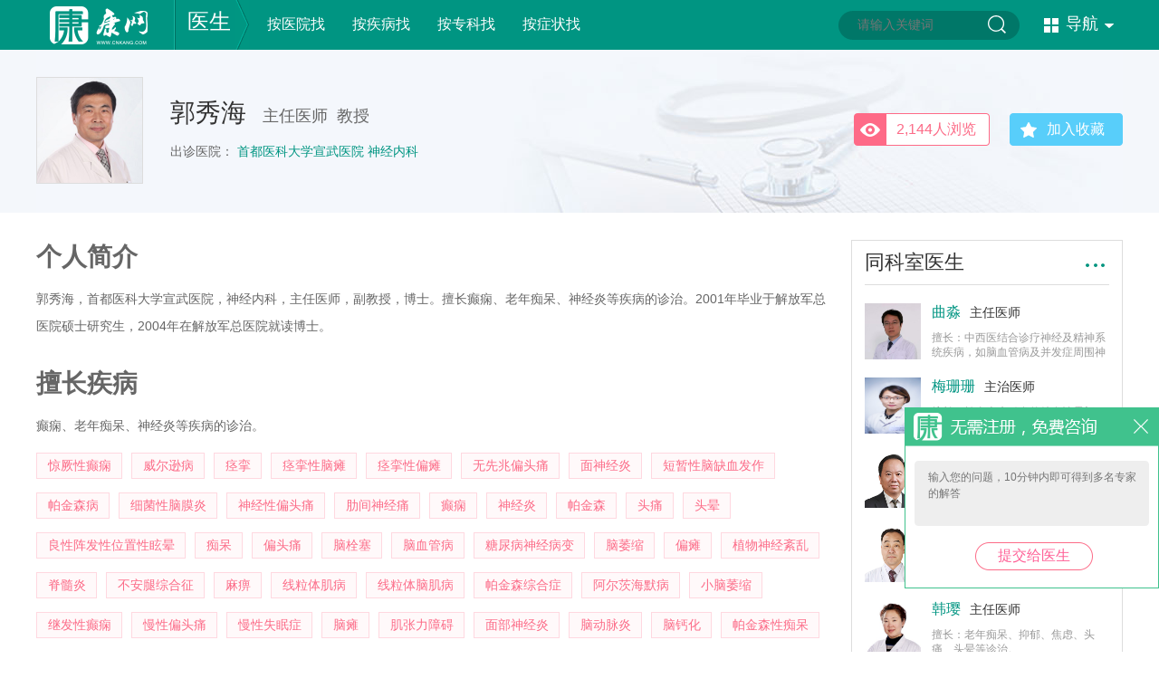

--- FILE ---
content_type: text/html; charset=UTF-8
request_url: https://www.cnkang.com/yyk/docindex/14217/
body_size: 10214
content:
<!DOCTYPE html PUBLIC "-//W3C//DTD XHTML 1.0 Transitional//EN" "http://www.w3.org/TR/xhtml1/DTD/xhtml1-transitional.dtd">
<html xmlns="http://www.w3.org/1999/xhtml">
<head>
<title>郭秀海主任医师_首都医科大学宣武医院神经内科_中华康网</title>
<meta name="keywords" content="郭秀海主任医师,首都医科大学宣武医院神经内科,中华康网">
<meta name="description" content="中华康网医生频道为您提供郭秀海主任医师的资历介绍，擅长疾病.">
<meta http-equiv="Cache-Control" content="no-transform"/>
<meta http-equiv="Cache-Control" content="no-siteapp"/>
<meta http-equiv="Content-Type" content="text/html; charset=utf-8" />
<meta name="baidu-site-verification" content="9LpAaqzImE" />
<meta name="sogou_site_verification" content="M9IOrHgRWJ"/>
<meta name="360-site-verification" content="34048df7aa84fe39648cd176baabe044" />
<meta name='360_ssp_verify' content='b94b8719e871b7a7c8a4b5547a5a3767' />
	<!-- <meta http-equiv="X-UA-Compatible" content="IE=EmulateIE7" /> -->
<link href="https://static.cnkang.com/css/cnkang/common.css?s=3" rel="stylesheet" type="text/css" />
<script type="text/javascript">
    ((function(d){
        var map = {
            "/tags/$1.html": "/tags/$1.html"

            ,"/sex/": "/sex/"
            ,"/sex": "/sex/"

            ,"/sex/list/$1/": "/sex/list/$1/"

            ,"/sex/view/$1.html": "/sex/view/$1.html"
            ,"/sex/view/$1_$2.html": "/sex/view/$1_$2.html"
            ,"/ask/": "/ask/"
            ,"/ask": "/ask/"

            ,"/ask/question/list_$1_$2_$3.html": "/ask/question/list_$1_$3.html"
            ,"/question/list_$1_$2_$3.html": "/ask/question/list_$1_$3.html"
            ,"/ask/view/$1.html": "/ask/view/$1.html"

            ,"/xinwen/": "/xinwen/"

            ,"/dise/": "/dise/"
            ,"/dise/$1/$2.html": "/dise/$1/$2.html"
        };
        function getMobUrl(map) {

            var url = location.pathname, a = []
                    , res = ""
                    , hostMob = "http://m.cnkang.com";

            var u = window.navigator.userAgent.toLowerCase();
            var device = {};

            device.mob = (function() {
                return (u.indexOf("iphone") > -1 || u.indexOf("android") > -1);
            })();

            if (!device.mob) {return "";}

            for (var i in map) {

                res = "";
                var t = i;

                t = "^" + i;
                t += "$";
                t = t.replace(/\$\d/g, "\\d+");
                t = new RegExp(t, "g");

                if (t.test(url)) {

                    a = url.match(/\d+/g) || [url];

                    for (var n = 1; n <= a.length; n++) {

                        if (n === 1) {
                            res = map[i].replace("$" + n, a[n - 1]);
                        } else {
                            res = res.replace("$" + n, a[n - 1]);
                        }
                    }
                    break;
                }
            }


            if (res.length) {
                res = hostMob + res;
            } else {
                res = "";
            }

            return res;
        }

        var url = getMobUrl(map);

        if (url.length) {
            location.href = url;
        }
    })(document));
</script>

<link href="https://static.cnkang.com/css/cnkang/hosexp.css" rel="stylesheet" type="text/css" />





<script src="https://static.cnkang.com/js/newcommon/javascript/jquery.min.js" type="text/javascript"></script>
<script src="https://static.cnkang.com/js/cnkang/pcFooter.js" type="text/javascript"></script>


</head>
<body>
	
	<!-- 请置于所有广告位代码之前 -->
	<script type="text/javascript" src="https://cbjs.baidu.com/js/m.js"></script>
	
	
<div class="header">
	<div class="mainnavwrap">
		<div class="mainnav_block">
			<ul class="logo">
				<a href="/" class="logo01"></a>
				<p class="logo02"></p>
				<a href="/yyk/">医生</a>
				<p class="logo03"></p>
			</ul>
			<div class="mainnav03">
				<div class=""><a href="/yyk/hospital/" class="link05">按医院找</a><em></em></div>
				<div class=""><a href="/yyk/dise/" class="link05">按疾病找</a><em></em></div>
				<div class=""><a href="/yyk/dept/" class="link05">按专科找</a></div>
				<div class=""><a href="/yyk/symptom/" class="link05">按症状找</a></div>
			</div>
			<form method="get" target="_blank">
	<ul class="searchwrap" onmouseover="this.className='searchwrap searchwrap_over'"
		onmouseout="this.className='searchwrap'">

		<input name="q" placeholder="请输入关键词" id="bdcsMain" class="input01" />
		<input type="submit" value="" class="input02"   id="search" />
	</ul>
</form>
<!-- <script type="text/javascript">(function(){document.write(unescape('%3Cdiv id="bdcs"%3E%3C/div%3E'));var bdcs = document.createElement('script');bdcs.type = 'text/javascript';bdcs.async = true;bdcs.src = 'https://znsv.baidu.com/customer_search/api/js?sid=10648517351426963974' + '&plate_url=' + encodeURIComponent(window.location.href) + '&t=' + Math.ceil(new Date()/3600000);var s = document.getElementsByTagName('script')[0];s.parentNode.insertBefore(bdcs, s);})();</script> -->

<script type="text/javascript">
	$("#search").click(function () {
		var q = $("#bdcsMain").val();
		window.open("https://www.youlai.cn/cse/search?q=" + q);
	});
</script>			<ul class="mainnav02">
	<p>导航<span></span></p>
</ul>
<div class="mainnav02_con" style="display:none;">
	<dl>
		<dt><a href="http://www.cnkang.com/xinwen/" class="mainnav02_news" target="_blank"><span></span>新闻</a><i>|</i></dt>
		<dd>
			<a href="http://www.cnkang.com/xinwen/jrtt/" target="_blank">今日头条</a>
			<a href="http://www.cnkang.com/xinwen/ygjj/" target="_blank">医改聚焦</a>
			<a href="http://www.cnkang.com/xinwen/hykx/" target="_blank">行业快讯</a>
			<a href="http://www.cnkang.com/xinwen/mydh/" target="_blank">名医对话</a>
			<a href="http://www.cnkang.com/xinwen/tsjk/" target="_blank">图说健康</a>
		</dd>
	</dl>
	<dl>
		<dt><a href="http://www.cnkang.com/jbdq/" class="mainnav02_jb" target="_blank"><span></span>疾病</a><i>|</i></dt>
		<dd>
			<!--<a href="http://www.cnkang.com/nanke/" target="_blank">男科</a>-->
			<a href="http://www.cnkang.com/fuke/" target="_blank">妇科</a>
			<a href="http://www.cnkang.com/jbdq/ek/" target="_blank">儿科</a>
			<a href="http://www.cnkang.com/jibing/xingbing/" target="_blank">性病</a>
			<a href="http://www.cnkang.com/jibing/zhongliu/" target="_blank">肿瘤</a>
			<a href="http://www.cnkang.com/nkwk/" target="_blank">内外科</a>
			<a href="http://www.cnkang.com/jibing/chuanran/" target="_blank">传染病</a>
		</dd>
	</dl>
	<dl>
		<dt><a href="http://www.cnkang.com/yyk/" class="mainnav02_ys" target="_blank"><span></span>医生</a><i>|</i></dt>
		<dd>
			<a href="http://www.cnkang.com/yyk/hospital/" target="_blank">按医院找医生</a>
			<a href="http://www.cnkang.com/yyk/dept/" target="_blank">按科室找医生</a>
			<a href="http://www.cnkang.com/yyk/dise/" target="_blank">按疾病找医生</a>
		</dd>
	</dl>
	<dl>
		<dt><a href="http://www.cnkang.com/myjk/" class="mainnav02_baby" target="_blank"><span></span>育儿</a><i>|</i></dt>
		<dd>
			<a href="http://www.cnkang.com/myjk/zbhy/" target="_blank">准备怀孕</a>
			<a href="http://www.cnkang.com/myjk/hyzq/" target="_blank">怀孕早期</a>
			<a href="http://www.cnkang.com/myjk/hywq/" target="_blank">怀孕晚期</a>
			<a href="http://www.cnkang.com/myjk/fmq/" target="_blank">分娩期</a>
			<a href="http://www.cnkang.com/myjk/xsbb/" target="_blank">新生儿</a>
		</dd>
	</dl>
	<dl>
		<dt><a href="http://www.cnkang.com/zx/" class="mainnav02_beauty" target="_blank"><span></span>整形</a><i>|</i></dt>
		<dd>
			<a href="http://www.cnkang.com/zx/mbzx/" target="_blank">面部整形</a>
			<a href="http://www.cnkang.com/zx/ymzx/" target="_blank">眼眉整形</a>
			<a href="http://www.cnkang.com/zx/kczx/" target="_blank">口唇整形</a>
			<a href="http://www.cnkang.com/zx/xbzx/" target="_blank">胸部整形</a>
			<a href="http://www.cnkang.com/zx/szzx/" target="_blank">生殖整形</a>
		</dd>
	</dl>
	<dl>
		<dt><a href="http://www.cnkang.com/cm/" class="mainnav02_medicine" target="_blank"><span></span>中医</a><i>|</i></dt>
		<dd>
			<a href="http://www.cnkang.com/cm/zcy/" target="_blank">中药大全</a>
			<a href="http://www.cnkang.com/cm/zycs/" target="_blank">中药常识</a>
			<a href="http://www.cnkang.com/cm/zypf/" target="_blank">中医偏方</a>
			<a href="http://www.cnkang.com/zyzy/zlhl/" target="_blank">诊疗护理</a>
			<a href="http://www.cnkang.com/cm/fjjj/" target="_blank">中药方剂</a>
		</dd>
	</dl>
	<dl>
		<dt><a href="http://www.cnkang.com/dzjk/" class="mainnav02_life" target="_blank"><span></span>大众</a><i>|</i></dt>
		<dd>
			<a href="http://www.cnkang.com/dzjk/jiaju/" target="_blank">生活家居</a>
			<a href="http://www.cnkang.com/dzjk/meishi/" target="_blank">美食养生</a>
			<a href="http://www.cnkang.com/dzjk/mtss/" target="_blank">美体瘦身</a>
			<a href="http://www.cnkang.com/dzjk/shjk/" target="_blank">生活资讯</a>
			<a href="http://www.cnkang.com/dzjk/xljk/" target="_blank">心理健康</a>
		</dd>
	</dl>
	<dl>
		<dt><a href="http://www.cnkang.com/nrjk/" class="mainnav02_man" target="_blank"><span></span>男性</a><i>|</i></dt>
		<dd>
			<a href="http://www.cnkang.com/nrjk/nrxl/" target="_blank">男人心理</a>
			<a href="http://www.cnkang.com/nrjk/shpw/" target="_blank">生活品味</a>
			<a href="http://www.cnkang.com/nrjk/xxyl/" target="_blank">休闲娱乐</a>
			<a href="http://www.cnkang.com/nrjk/ydjs/" target="_blank">运动健身</a>
			<a href="http://www.cnkang.com/nrjk/yzah/" target="_blank">雅致爱好</a>
		</dd>
	</dl>
	<dl>
		<dt><a href="http://www.cnkang.com/nxjk/" class="mainnav02_woman" target="_blank"><span></span>女性</a><i>|</i></dt>
		<dd>
			<a href="http://www.cnkang.com/nxjk/lxfs/" target="_blank">流行服饰</a>
			<a href="http://www.cnkang.com/nxjk/nxjk/" target="_blank">女性健康</a>
			<!--<a href="http://www.cnkang.com/nxjk/nxqg/" target="_blank">女性情感</a>-->
			<!--<a href="http://www.cnkang.com/nxjk/yule/" target="_blank">女性八卦</a>-->
			<a href="http://www.cnkang.com/nxjk/zcfy/" target="_blank">职场风云</a>
		</dd>
	</dl>
	<!--<dl>
		<dt><a href="http://www.cnkang.com/xz/" class="mainnav02_cons" target="_blank"><span></span>星座</a><i>|</i></dt>
		<dd>
			<a href="http://www.cnkang.com/xz/baiyang/" target="_blank">白羊座</a>
			<a href="http://www.cnkang.com/xz/jinniu/" target="_blank">金牛座</a>
			<a href="http://www.cnkang.com/xz/shuangzi/" target="_blank">双子座</a>
			<a href="http://www.cnkang.com/xz/juxie/" target="_blank">巨蟹座</a>
			<a href="http://www.cnkang.com/xz/shizi/" target="_blank">狮子座</a>
			<a href="http://www.cnkang.com/xz/chunv/" target="_blank">处女座</a>
		</dd>
	</dl>-->
	<dl>
		<dt><a href="http://www.cnkang.com/xz/jiemeng/" class="mainnav02_dream" target="_blank"><span></span>解梦</a><i>|</i></dt>
		<dd>
			<a href="http://www.cnkang.com/xz/renwu/" target="_blank">人物篇</a>
			<!--<a href="http://www.cnkang.com/xz/qingai/" target="_blank">情爱篇</a>-->
			<a href="http://www.cnkang.com/xz/shenghuo/" target="_blank">生活篇</a>
			<!--<a href="http://www.cnkang.com/xz/wupin/" target="_blank">物品篇</a>-->
			<!--<a href="http://www.cnkang.com/xz/shenti/" target="_blank">身体篇</a>-->
			<!--<a href="http://www.cnkang.com/xz/dongwu/" target="_blank">动物篇</a>-->
		</dd>
	</dl>
	
	<!--<dl>
	<dt><a href="http://www.cnkang.com/tuku/" class="mainnav02_pic" target="_blank"><span></span>图库</a><i>|</i></dt>
		<dd>
			<a href="http://www.cnkang.com/tuku/nanren/" target="_blank">男性</a>
			<a href="http://www.cnkang.com/tuku/nvren/" target="_blank">美女</a>
			<a href="http://www.cnkang.com/tuku/shenghuo/" target="_blank">生活</a>
			<a href="http://www.cnkang.com/tuku/jibing/" target="_blank">疾病</a>
			<a href="http://www.cnkang.com/tuku/shehui/" target="_blank">社会百态</a>
			<a href="http://www.cnkang.com/tuku/gaoxiao/" target="_blank">爆笑趣图</a>
		</dd>
	</dl>-->
    <dl>
        <dt><a href="http://www.cnkang.com/ask/" class="mainnav02_ask" target="_blank"><span></span>问答</a><i>|</i></dt>
        <dd>
            <a href="http://www.cnkang.com/ask/question/list_1_0_1.html" target="_blank">内科</a>
            <a href="http://www.cnkang.com/ask/question/list_2_0_1.html" target="_blank">外科</a>
            <a href="http://www.cnkang.com/ask/question/list_3_0_1.html" target="_blank">妇产科</a>
            <a href="http://www.cnkang.com/ask/question/list_4_0_1.html" target="_blank">儿科</a>
            <a href="http://www.cnkang.com/ask/question/list_5_0_1.html" target="_blank">男科</a>
            <a href="http://www.cnkang.com/ask/question/list_6_0_1.html" target="_blank">皮肤性病科</a>
        </dd>
    </dl>
    <dl>
        <dt><a href="http://www.cnkang.com/video/" class="mainnav02_video" target="_blank"><span></span>视频</a><i>|</i></dt>
        <dd>
            <a href="http://www.cnkang.com/video/pcplayup/3.html" target="_blank">妇产科</a>
            <a href="http://www.cnkang.com/video/pcplayup/5.html" target="_blank">男科</a>
            <a href="http://www.cnkang.com/video/pcplayup/1.html" target="_blank">内科</a>
            <a href="http://www.cnkang.com/video/pcplayup/4.html" target="_blank">儿科</a>
            <a href="http://www.cnkang.com/video/pcplayup/6.html" target="_blank">皮肤性病科</a>
        </dd>
    </dl>
</div>
<script type="text/javascript">
	$('.mainnav02').hover(function() {
		$(this).addClass('mainnav02_over');
		$('.mainnav02_con').show();
	}, function() {
		$(this).removeClass('mainnav02_over');
		$('.mainnav02_con').hide();
	});
	$('.mainnav02_con').hover(function() {
		$('.mainnav02').addClass('mainnav02_over');
		$('.mainnav02_con').show();
	}, function() {
		$('.mainnav02').removeClass('mainnav02_over');
		$('.mainnav02_con').hide();
	});
</script>

		</div>
	</div>
</div>
<!--页面头部区域结束-->

<div class="ys09">
    <div class="ys09_body">
        <!-- v20250306 -->
        <div class="tipsFormWrap pc_header pc_doctor"></div>
        <dl>
            <dt><a href="/yyk/docindex/14217/"><img src="//file.youlai.cn/cnkfile1/M02/33/45/82B570BA0797381EF509DB0398883345.jpeg"/></a></dt>
            <dd>
                <ul><span>
                        <a href="/yyk/docindex/14217/" class="yslink06">郭秀海</a>
                    </span>主任医师&nbsp;&nbsp;教授
                </ul>
                <ol>
                    出诊医院：
                                        <a href="/yyk/hospdept/2089/1566/" class="yslink01">首都医科大学宣武医院  神经内科</a>
                                                        </ol>
            </dd>
        </dl>
        <a href="#" class="ys09a link05" onclick="AddFavorite();">加入收藏</a>
        <ul class="ys09b">
            <li>2,144人浏览</li>
        </ul>
    </div>
    <script>
        function AddFavorite()
        {
            var sURL = window.location;
            var sTitle = document.title;
            try
            {
               window.external.addFavorite(sURL, sTitle);
            }
            catch (e)
            {
                try
                {
                    window.sidebar.addPanel(sTitle, sURL, "");
                }
                catch (e)
                {
                    alert("加入收藏失败，请使用Ctrl+D进行添加");
                }
            }
        }
    </script>
</div>
<!--页面主内容区域开始p-->
<div class="main_content">
    <div class="w880 left">
        <ul class="yslist_title04">个人简介</ul>
                <ul class="ys10a" style="height:auto;">
            <div id="introduction" style="overflow:hidden;">郭秀海，首都医科大学宣武医院，神经内科，主任医师，副教授，博士。擅长癫痫、老年痴呆、神经炎等疾病的诊治。2001年毕业于解放军总医院硕士研究生，2004年在解放军总医院就读博士。</div>
            <div style="display: none;"><a href="#" class="yslink01" onclick="introExpand();">展开↓</a></div>
        </ul>
        
                <ul class="yslist_title04">擅长疾病</ul>
        <ul class="ys10a">
                        癫痫、老年痴呆、神经炎等疾病的诊治。
                    </ul>
        <div class="ys10b">
            <ul>
                                <a href="/yyk/diseindex/3082.html">惊厥性癫痫</a>
                                <a href="/yyk/diseindex/3602.html">威尔逊病</a>
                                <a href="/yyk/diseindex/3101.html">痉挛</a>
                                <a href="/yyk/diseindex/3102.html">痉挛性脑瘫</a>
                                <a href="/yyk/diseindex/3103.html">痉挛性偏瘫</a>
                                <a href="/yyk/diseindex/3634.html">无先兆偏头痛</a>
                                <a href="/yyk/diseindex/2100.html">面神经炎</a>
                                <a href="/yyk/diseindex/1597.html">短暂性脑缺血发作</a>
                                <a href="/yyk/diseindex/2622.html">帕金森病</a>
                                <a href="/yyk/diseindex/3648.html">细菌性脑膜炎</a>
                                <a href="/yyk/diseindex/1606.html">神经性偏头痛</a>
                                <a href="/yyk/diseindex/3145.html">肋间神经痛</a>
                                <a href="/yyk/diseindex/74.html">癫痫</a>
                                <a href="/yyk/diseindex/1611.html">神经炎</a>
                                <a href="/yyk/diseindex/77.html">帕金森</a>
                                <a href="/yyk/diseindex/78.html">头痛</a>
                                <a href="/yyk/diseindex/79.html">头晕</a>
                                <a href="/yyk/diseindex/3152.html">良性阵发性位置性眩晕</a>
                                <a href="/yyk/diseindex/84.html">痴呆</a>
                                <a href="/yyk/diseindex/88.html">偏头痛</a>
                                <a href="/yyk/diseindex/89.html">脑栓塞</a>
                                <a href="/yyk/diseindex/90.html">脑血管病</a>
                                <a href="/yyk/diseindex/1632.html">糖尿病神经病变</a>
                                <a href="/yyk/diseindex/97.html">脑萎缩</a>
                                <a href="/yyk/diseindex/98.html">偏瘫</a>
                                <a href="/yyk/diseindex/100.html">植物神经紊乱</a>
                                <a href="/yyk/diseindex/3004.html">脊髓炎</a>
                                <a href="/yyk/diseindex/106.html">不安腿综合征</a>
                                <a href="/yyk/diseindex/3179.html">麻痹</a>
                                <a href="/yyk/diseindex/1644.html">线粒体肌病</a>
                                <a href="/yyk/diseindex/1645.html">线粒体脑肌病</a>
                                <a href="/yyk/diseindex/110.html">帕金森综合症</a>
                                <a href="/yyk/diseindex/114.html">阿尔茨海默病</a>
                                <a href="/yyk/diseindex/105.html">小脑萎缩</a>
                                <a href="/yyk/diseindex/1667.html">继发性癫痫</a>
                                <a href="/yyk/diseindex/3205.html">慢性偏头痛</a>
                                <a href="/yyk/diseindex/3214.html">慢性失眠症</a>
                                <a href="/yyk/diseindex/109.html">脑瘫</a>
                                <a href="/yyk/diseindex/1699.html">肌张力障碍</a>
                                <a href="/yyk/diseindex/3240.html">面部神经炎</a>
                                <a href="/yyk/diseindex/3249.html">脑动脉炎</a>
                                <a href="/yyk/diseindex/3250.html">脑钙化</a>
                                <a href="/yyk/diseindex/1203.html">帕金森性痴呆</a>
                                <a href="/yyk/diseindex/3252.html">脑[脊]膜炎</a>
                                <a href="/yyk/diseindex/3255.html">脑鸣</a>
                                <a href="/yyk/diseindex/3256.html">脑膜脑炎</a>
                                <a href="/yyk/diseindex/3257.html">脑缺血</a>
                                <a href="/yyk/diseindex/2748.html">癫痫发作</a>
                                <a href="/yyk/diseindex/2749.html">定向障碍</a>
                                <a href="/yyk/diseindex/2789.html">副神经损伤</a>
                                <a href="/yyk/diseindex/3824.html">言语障碍</a>
                                <a href="/yyk/diseindex/2430.html">神经性头痛</a>
                                <a href="/yyk/diseindex/2808.html">感觉障碍</a>
                                <a href="/yyk/diseindex/2811.html">感染性脑膜炎</a>
                                <a href="/yyk/diseindex/2812.html">感染性脑炎</a>
                                <a href="/yyk/diseindex/2304.html">运动障碍</a>
                                <a href="/yyk/diseindex/2432.html">椎-基底动脉供血不足</a>
                                <a href="/yyk/diseindex/3331.html">平衡障碍</a>
                                <a href="/yyk/diseindex/2433.html">疲劳综合征</a>
                                <a href="/yyk/diseindex/3854.html">腋神经损伤</a>
                                <a href="/yyk/diseindex/3345.html">前庭神经元炎</a>
                                <a href="/yyk/diseindex/3347.html">强直性肌营养不良</a>
                                <a href="/yyk/diseindex/2838.html">高血压性脑出血</a>
                                <a href="/yyk/diseindex/3871.html">遗忘症</a>
                                <a href="/yyk/diseindex/3363.html">缺血性脑卒中</a>
                                <a href="/yyk/diseindex/2855.html">功能性震颤</a>
                                <a href="/yyk/diseindex/3882.html">意识障碍</a>
                                <a href="/yyk/diseindex/3883.html">意向性震颤</a>
                                <a href="/yyk/diseindex/2431.html">腔隙性脑梗死</a>
                                <a href="/yyk/diseindex/3693.html">先兆偏头痛</a>
                                <a href="/yyk/diseindex/3405.html">三叉神经损伤</a>
                                <a href="/yyk/diseindex/1359.html">晕厥</a>
                                <a href="/yyk/diseindex/3926.html">有先兆偏头痛</a>
                                <a href="/yyk/diseindex/3934.html">语言障碍</a>
                                <a href="/yyk/diseindex/3430.html">神经病理性疼痛</a>
                                <a href="/yyk/diseindex/872.html">出血性脑卒中</a>
                                <a href="/yyk/diseindex/3434.html">神经损伤</a>
                                <a href="/yyk/diseindex/3955.html">运动障碍性脑瘫</a>
                                <a href="/yyk/diseindex/3961.html">谵妄</a>
                                <a href="/yyk/diseindex/2940.html">肌痉挛</a>
                                <a href="/yyk/diseindex/3454.html">失神癫痫</a>
                                <a href="/yyk/diseindex/3455.html">失神发作</a>
                                <a href="/yyk/diseindex/2944.html">肌强直</a>
                                <a href="/yyk/diseindex/897.html">化脓性脑膜炎</a>
                                <a href="/yyk/diseindex/3968.html">真菌性脑膜炎</a>
                                <a href="/yyk/diseindex/2948.html">肌营养不良</a>
                                <a href="/yyk/diseindex/2448.html">认知障碍</a>
                                <a href="/yyk/diseindex/4000.html">智力发育障碍</a>
                                <a href="/yyk/diseindex/1959.html">血管性偏头痛</a>
                                <a href="/yyk/diseindex/4010.html">中枢神经系统畸形</a>
                                <a href="/yyk/diseindex/4014.html">中枢性眩晕</a>
                                <a href="/yyk/diseindex/1636.html">紧张性头痛</a>
                                <a href="/yyk/diseindex/4024.html">周期性麻痹</a>
                                <a href="/yyk/diseindex/3516.html">睡行症</a>
                                <a href="/yyk/diseindex/2497.html">眩晕综合征</a>
                                <a href="/yyk/diseindex/1474.html">特发性震颤</a>
                                <a href="/yyk/diseindex/3524.html">松弛性偏瘫</a>
                                <a href="/yyk/diseindex/3150.html">良性癫痫</a>
                                <a href="/yyk/diseindex/3560.html">听神经损伤</a>
                                <a href="/yyk/diseindex/1513.html">病毒性脑炎</a>
                                <a href="/yyk/diseindex/1514.html">病毒性脑膜炎</a>
                                <a href="/yyk/diseindex/3053.html">健忘症</a>
                                <a href="/yyk/diseindex/2728.html">大便失禁</a>
                                <a href="/yyk/diseindex/498.html">流行性乙型脑炎</a>
                            </ul>
        </div>

        <!-- v20250306 -->
        <div class="tipsFormWrap pc_footer pc_doctor"></div>

        <!--ul class="yslist_title04">出诊时间表</ul>
        <table width="100%" border="0" cellspacing="0" cellpadding="0" class="ys10c">
            <thead>
            <tr>
                <td style="background:#f1f1f1;">时段</td>
                <td width="110">周一</td>
                <td width="110">周二</td>
                <td width="110">周三</td>
                <td width="110">周四</td>
                <td width="110">周五</td>
                <td width="110">周六</td>
                <td width="110">周日</td>
            </tr>
            </thead>
                        <tr><td style="background-color: #f8f8f8;color:#999;font-size: 16px;">上午</td><td></td><td></td><td></td><td></td><td></td><td></td><td></td>
            </tr>
            <tr><td style="background-color: #f8f8f8;color:#999;font-size: 16px;">下午</td><td></td><td></td><td></td><td></td><td></td><td></td><td></td>
            </tr>
            <tr><td  style="background-color: #f8f8f8;color:#999;font-size: 16px;">夜上</td><td></td><td></td><td></td><td></td><td></td><td></td><td></td>
            </tr>
                    </table>
                -->
    </div>
    <div class="w300 right">
        <ul class="height30"></ul>
                <style type="text/css">
    .ys08_con_2a div dl dt{width: 62px;height: 62px;}
    .ys08_con_2a div dl dt img{width: 62px;height: 62px;}
    .ys08_con_2a div dl dd{width: 196px;}
    .ys08_con_2a div dl dd i{font-style: normal;color: #666;}
    .ys08_con_2a div dl dd ul:nth-child(2){margin-top: 7px;line-height: 16px;}
</style>
<div class="ys08">
<div class="ys08_title">
    <p><a href="/yyk/hospdept/2089/1566/">同科室医生</a></p>
    <a href="/yyk/hospdept/2089/1566/" class="more01"><!--more--></a>
</div>
<div class="ys08_con ys08_con_2 ys08_con_2a">
            <div>
        <dl style="cursor: pointer;" onclick="directArt('/yyk/docindex/4932/');">
            <dt><a href="/yyk/docindex/4932/"><img src="//file.youlai.cn/cnkfile1/M02/7C/C0/0B29D746FF910F763A329938D0327CC0.jpg"/></a></dt>
            <dd>
                <ul><span><a href="/yyk/docindex/4932/"
                             class="yslink01">曲淼</a></span><i style="color:#333">主任医师</i></ul>
                <ul>
                    <i style="font-size:12px;color:#999;">
                        擅长：中西医结合诊疗神经及精神系统疾病，如脑血管病及并发症周围神经病变、脊髓病变、神经肌肉疾病、失眠症、焦虑症、抑郁症等，并对运用中西医心理疗法诊治心理疾病有独到的见解和治疗经验。                    </i>
                </ul>
            </dd>
        </dl>
    </div>
        <div>
        <dl style="cursor: pointer;" onclick="directArt('/yyk/docindex/11695/');">
            <dt><a href="/yyk/docindex/11695/"><img src="//file.youlai.cn/cnkfile1/M02/62/63/13EC4C7C86D257E8A40F0F90C0726263.jpg"/></a></dt>
            <dd>
                <ul><span><a href="/yyk/docindex/11695/"
                             class="yslink01">梅珊珊</a></span><i style="color:#333">主治医师</i></ul>
                <ul>
                    <i style="font-size:12px;color:#999;">
                        擅长：帕金森病引发的特发性震颤、多系统萎缩、皮质基底节变性、进行性核上性麻痹等帕金森综合征，以及肌张力障碍、癫痫、面肌痉挛、三叉神经痛等疾病的诊治。                    </i>
                </ul>
            </dd>
        </dl>
    </div>
        <div>
        <dl style="cursor: pointer;" onclick="directArt('/yyk/docindex/14196/');">
            <dt><a href="/yyk/docindex/14196/"><img src="//file.youlai.cn/cnkfile1/M02/1F/DF/1F1B92FB0C281FCEDC4BCD7644A11FDF.jpg"/></a></dt>
            <dd>
                <ul><span><a href="/yyk/docindex/14196/"
                             class="yslink01">贾建平</a></span><i style="color:#333">主任医师</i></ul>
                <ul>
                    <i style="font-size:12px;color:#999;">
                        擅长：痴呆、脑血管病等疾病的诊治。                    </i>
                </ul>
            </dd>
        </dl>
    </div>
        <div>
        <dl style="cursor: pointer;" onclick="directArt('/yyk/docindex/14197/');">
            <dt><a href="/yyk/docindex/14197/"><img src="//file.youlai.cn/cnkfile1/M02/B7/55/A0A87854A6050A64BF30EE66028DB755.jpg"/></a></dt>
            <dd>
                <ul><span><a href="/yyk/docindex/14197/"
                             class="yslink01">王玉平</a></span><i style="color:#333">主任医师</i></ul>
                <ul>
                    <i style="font-size:12px;color:#999;">
                        擅长：老年性痴呆、帕金森病、多系统萎缩等疾病的治疗。                    </i>
                </ul>
            </dd>
        </dl>
    </div>
        <div>
        <dl style="cursor: pointer;" onclick="directArt('/yyk/docindex/14198/');">
            <dt><a href="/yyk/docindex/14198/"><img src="//file.youlai.cn/cnkfile1/M02/B5/23/6A9A2F30C6A151567372FD3F241CB523.jpg"/></a></dt>
            <dd>
                <ul><span><a href="/yyk/docindex/14198/"
                             class="yslink01">韩璎</a></span><i style="color:#333">主任医师</i></ul>
                <ul>
                    <i style="font-size:12px;color:#999;">
                        擅长：老年痴呆、抑郁、焦虑、头痛、头晕等诊治。                    </i>
                </ul>
            </dd>
        </dl>
    </div>
        <div>
        <dl style="cursor: pointer;" onclick="directArt('/yyk/docindex/14199/');">
            <dt><a href="/yyk/docindex/14199/"><img src="//file.youlai.cn/cnkfile1/M02/20/28/758613FC59A1710503C539B8F02A2028.jpg"/></a></dt>
            <dd>
                <ul><span><a href="/yyk/docindex/14199/"
                             class="yslink01">闵宝权</a></span><i style="color:#333">副主任医师</i></ul>
                <ul>
                    <i style="font-size:12px;color:#999;">
                        擅长：头晕、头痛、痴呆、脑供血不足、脑白质脱髓鞘病、抑郁、焦虑症、失眠等疾病的治疗。                    </i>
                </ul>
            </dd>
        </dl>
    </div>
        <div>
        <dl style="cursor: pointer;" onclick="directArt('/yyk/docindex/14200/');">
            <dt><a href="/yyk/docindex/14200/"><img src="//file.youlai.cn/cnkfile1/M00/01/E8/o4YBAFcEtMOAOLrHAAAcWMpDY_c045.jpg"/></a></dt>
            <dd>
                <ul><span><a href="/yyk/docindex/14200/"
                             class="yslink01">孙伟</a></span><i style="color:#333">主任医师</i></ul>
                <ul>
                    <i style="font-size:12px;color:#999;">
                        擅长：癫痫、老年痴呆等疾病的治疗。                    </i>
                </ul>
            </dd>
        </dl>
    </div>
        <div>
        <dl style="cursor: pointer;" onclick="directArt('/yyk/docindex/14201/');">
            <dt><a href="/yyk/docindex/14201/"><img src="//file.youlai.cn/cnkfile1/M02/B0/00/C551C815E1328D39F501BDAE756AB000.jpeg"/></a></dt>
            <dd>
                <ul><span><a href="/yyk/docindex/14201/"
                             class="yslink01">刘爱华</a></span><i style="color:#333">主任医师</i></ul>
                <ul>
                    <i style="font-size:12px;color:#999;">
                        擅长：各种原因引起的眩晕的诊断和鉴别、治疗，以及脑血管病的诊疗。                    </i>
                </ul>
            </dd>
        </dl>
    </div>
        <div>
        <dl style="cursor: pointer;" onclick="directArt('/yyk/docindex/14202/');">
            <dt><a href="/yyk/docindex/14202/"><img src="//file.youlai.cn/cnkfile1/M00/01/E8/ooYBAFcEtMaAV9X3AAApJp8i618611.jpg"/></a></dt>
            <dd>
                <ul><span><a href="/yyk/docindex/14202/"
                             class="yslink01">林华</a></span><i style="color:#333">副主任医师</i></ul>
                <ul>
                    <i style="font-size:12px;color:#999;">
                        擅长：癫痫、痴呆、头痛、头晕、小脑共济失调、失眠、脑血管病。                    </i>
                </ul>
            </dd>
        </dl>
    </div>
        <div>
        <dl style="cursor: pointer;" onclick="directArt('/yyk/docindex/14203/');">
            <dt><a href="/yyk/docindex/14203/"><img src="//file.youlai.cn/cnkfile1/M00/01/E8/o4YBAFcEtMiABdKCAAAe2Nrwwg8688.jpg"/></a></dt>
            <dd>
                <ul><span><a href="/yyk/docindex/14203/"
                             class="yslink01">詹淑琴</a></span><i style="color:#333">主任医师</i></ul>
                <ul>
                    <i style="font-size:12px;color:#999;">
                        擅长：<p>各种睡眠障碍（失眠、睡眠行为障碍、睡眠增多及发作性睡病、不宁腿综合征）、帕金森、焦虑、抑郁、癫痫及神经系统疑难杂症的诊断和治疗。</p>                    </i>
                </ul>
            </dd>
        </dl>
    </div>
        </div>


</div>


<script type="text/javascript">
    function directArt(url){
        location.href=url;
    }
</script>        </div>

    </div>
    <ul class="clearfloat"></ul>
</div>
<style type="text/css">
	.tw_rb_off textarea,.tw_rb_off input{
		display: none;
	}
   /*  .unFreeAsk {
       position: fixed;
       right: 0;
       bottom: 279px;
       z-index: 9999999;
       _position: absolute;
       _top: expression(documentElement.scrollTop + documentElement.clientHeight-this.offsetHeight);
   }
   .unFreeAskSwitch {
       bottom: 229px;
   } */
    .unFreeAskLink {
        display: block;
        width: 43px;
        height: 149px;
        background: darkgray;
    }
</style>

<!-- <div class="unFreeAsk">
    <a href="/ask/add?cate=1" class="unFreeAskLink">
        <img src="https://static.cnkang.com/images/cnkang/ask/fftw.jpg" width="43" height="149" alt="" >
    </a>
</div> -->

<div class="tw_rb_on" ask-float-box style="right: 0px; bottom: 70px; display: block;">
  <form id="answerForm" action="/ask/add" method="post" target="_blank">
    <a class="tw_rb_close"></a>
	<textarea name="desc" cols="" rows="" placeholder="输入您的问题，10分钟内即可得到多名专家的解答"></textarea>
	<input name="" type="submit" class="tw_rb_input" value="提交给医生" onfocus="this.blur();" onclick="" onmouseover="this.className='tw_rb_input curr'" onmouseout="this.className='tw_rb_input'">
  </form>
</div>
<script type="text/javascript">
	$('[ask-float-box] .tw_rb_close').click(function(event) {
		$(this).parents("[ask-float-box]").toggleClass('tw_rb_on tw_rb_off');
       // $(".unFreeAsk").toggleClass("unFreeAskSwitch");
	});
</script><script>
    introExpand(true);
    function introExpand(){
        var init = arguments[0];  //是否是初始化
        var height = $('#introduction').height();
        if(init && height > 90){
            $('#introduction').height(90);
            $('#introduction').next('div').css('display', 'block');
        }else if(!init){
            if(height > 90){
                $('#introduction').height(90);
                $('#introduction').next('div').find('a').text('展开↓');
                $(window).scrollTop(0);
            }else{
                $('#introduction').css('height', 'auto');
                $('#introduction').next('div').find('a').text('收起↑');
            }
        }
    }
</script>
<!--页面主内容区域结束-->

<!--页面底部区域开始-->
<div class="footer" id="fixedEnd">
    <div class="foot_content">
        <a href="/" class="foot01"></a>
        <dl class="foot02" style="width:284px;">
            <dt><a href="/yyk/">医院医生</a></dt>
            <dd>
                <a href="/yyk/dept/1/">内科</a>
                <a href="/yyk/dept/3/">妇产科</a>
                <a href="/yyk/dept/6/">皮肤性病科</a>
                <a href="/yyk/dept/4/">儿科</a>
                <br/>
                <a href="/yyk/dept/5/">男科</a>
                <a href="/yyk/dept/7/">五官科</a>
                <a href="/yyk/dept/9/">精神心理科</a>
                <a href="/yyk/dept/10/">不孕不育</a>
                <br/>
                <a href="/yyk/dept/2/">外科</a>
                <a href="/yyk/dept/8/">肿瘤科</a>
                <a href="/yyk/dept/11/">其它</a>
            </dd>
        </dl>
        <dl class="foot02" style="width:241px;">
            <dt>其他频道</dt>
            <dd>
                <a href="/yyk/">医生</a>
                <a href="/jbdq/">疾病</a>
                <a href="/ask/">问答</a>
                <a href="/xinwen/">新闻</a>
                <a href="/cm/">中医</a>
                <br/>
                <a href="/nrjk/">男性</a>
                <a href="/nxjk/">女性</a>
                <a href="/myjk/">育儿</a>
                
               <a href="/zx/">整形</a>
                 <a href="/dzjk/">大众</a>
                <br/>
                
                <a href="/xz/jiemeng/">解梦</a>
                <!--<a href="/sex/">两性</a>-->
                <a href="/tuku/">图库</a>
               
            </dd>
        </dl>
        <dl class="foot02" style="width:220px;">
            <dt><a target="_blank" href="/site/about/">关于康网</a></dt>
            <dd>
                <a target="_blank" href="/site/about/">康网简介</a>
                <!--<a target="_blank" href="#">广告服务</a>-->
                <a target="_blank" href="/site/employment/">招贤纳士</a>
                <a target="_blank" href="/site/contactus/">联系我们</a>
                <br/>
                <!--<a target="_blank" href="#">诚邀合作</a>-->
                <a target="_blank" href="/site/feedback/">意见反馈</a>
                <a target="_blank" href="/site/serviceterm/">服务条款</a>
                <a target="_blank" href="/site/map/">网站地图</a>
                <br/>

            </dd>
        </dl>
        <ul class="foot03">
            <img src="https://static.cnkang.com/images/cnkang/foot02.jpg" /><img src="https://static.cnkang.com/images/cnkang/foot03.jpg" />
        </ul>
        <ul class="foot04" id="footInfo">
    特别声明：本站内容仅供参考，不作为诊断及医疗依据</br>
  <!--   互联网药品信息服务资格证书：(沪)-经营性-2016-0014 --><span style="margin-left:10px;">广播电视节目制作经营许可证：(京)字第09345号</span>
	<span style="display:inline-block;text-decoration:none;height:16px;line-height:16px;margin-left:5px;">
        <img src="http://static.cnkang.com/images/cnkang/wj_logo.png" style="float:left;"/>
        <p style="float:left;height:20px;line-height:20px;margin: 0px 0px 0px 5px;">京公网安备 11010802044672号</p>
    </span>

    </br>
    网站备案号：<a href="https://beian.miit.gov.cn" target="_blank">京ICP备16049935号-7</a><span style="margin-left:10px;">Copyright © 2006-2021 cnkang All rights reserved</span></br>
    所有权归属：康网 版权所有
</ul>
<ul class="foot04" id="footInfo2" style="padding-top: 10px; color: #a5a5a5; "><a href="https://www.12377.cn/" target="_blank" style="text-decoration: underline;color: #a5a5a5;margin-right:12px;">网上有害信息举报专区</a> 违法和不良信息举报电话: 15699991115 &nbsp;&nbsp;010-62627210&nbsp;&nbsp;　举报邮箱: administrator@cnkang.com &nbsp;&nbsp;涉未成年人举报邮箱: yangzhao@cnkang.com</ul>
    </div>
</div>
<!--页面底部区域结束-->

<!--PC-康网两性-底部搜索推荐悬浮--><!-- v20250306 -->
<script src="https://static.cnkang.com/js/cnkang/tipsFormPc.js?s=1" type="text/javascript"></script>
<style type="text/css">
	.ys07_con03b2 dd{
		overflow: hidden;
	}
	.yslist_dq dl dd a{
		padding: 0 5px;
	}

	.ys07_con03b2d dt{
		margin-top:26px;
	}

</style>
<script type="text/javascript">
	$('.ys08 .ys08_title').each(function(item){
		var _this=$(this);
		var _moreLink=_this.find(".more01");
		if(_moreLink.length){
			var _link=_moreLink.attr('href');
			var appendShadowLink=$('<a/>').attr("href",_link).css({
				position:"absolute",
				display:"block",
				width:_this.width(),
				height:_this.height()
			});
			_this.append(appendShadowLink);
		}
	});
	$('.ys07_con03b2').each(function(ele){
		var $skillBlock=$(this).find("dd");
		var content=$skillBlock.text();
		var temp=$('<table><tr><td>'+content+'</td></tr></table>').css("height","100%");
		$skillBlock.html(temp);
	})
</script>

	
	
	<script>
var _hmt = _hmt || [];
(function() {
  var hm = document.createElement("script");
  hm.src = "//hm.baidu.com/hm.js?a985eeb1fcb4d228ee3c34da1600ca4c";
  var s = document.getElementsByTagName("script")[0]; 
  s.parentNode.insertBefore(hm, s);
})();
</script>

</body>
</html>

--- FILE ---
content_type: application/x-javascript
request_url: https://static.cnkang.com/js/cnkang/tipsFormPc.js?s=1
body_size: 671
content:
/*
    ali 20250311
    yyk/doctor, yyk/hospital
*/
$(function(){
    const _style = `
    <style>
          .tipsFormWrap{
              margin: 0 auto;
              max-width: 1200px;
              padding: 6px 0;
              color: #666;
              font-size: 12px;
              font-style: normal;
              font-weight: 400;
              line-height: 18px;
          }
          .tipsFormWrap.pc_header{
              text-align: right;
          }
          .tipsFormWrap.pc_footer.pc_hosp{
              padding-bottom: 10px;
          }
          .tipsFormWrap.pc_footer.pc_doctor{
              margin-top: 20px;
          }
        </style>
    `;

    const _html_hosp = `${_style}*本网医院信息源自互联网，仅作参考，就医请以当地医院实际情况为准。平台更新信息存在时效限制，信息可能出现更新不及时。`;
    const _html_doctor = `${_style}*医生信息源自医院官网或医生本人提供，平台更新信息存在时效限制，信息可能出现更新不及时。`;

    $('.tipsFormWrap.pc_footer.pc_hosp').html(_html_hosp);
    $('.tipsFormWrap.pc_footer.pc_doctor').html(_html_doctor);
    $('.tipsFormWrap.pc_header').hide();
    // $('.tipsFormWrap.pc_header').parent('.ys11').css('padding-top','0');
    $('.tipsFormWrap.pc_footer').parents('.main_content').find('.w300').css('margin-bottom','30px').parents('.main_content').siblings('.footer').css('margin-top','0');
});

